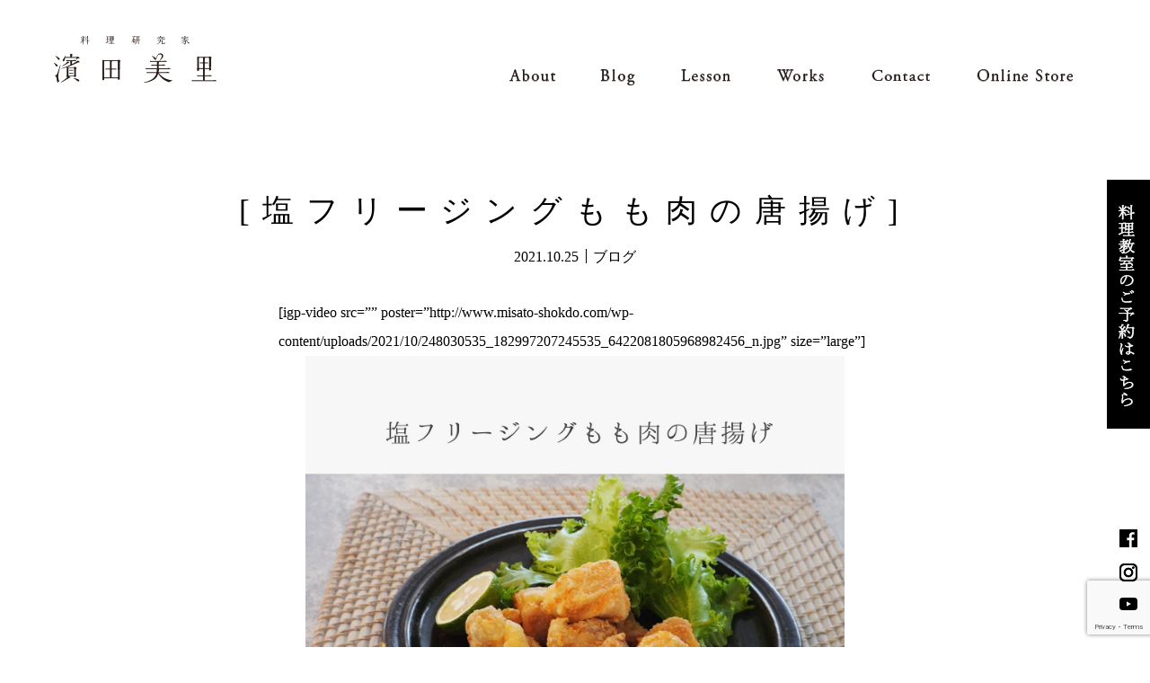

--- FILE ---
content_type: text/html; charset=UTF-8
request_url: http://www.misato-shokdo.com/archives/28507
body_size: 27790
content:
<!DOCTYPE html>
<html dir="ltr" lang="ja" prefix="og: https://ogp.me/ns#" class="no-js">
<head>
<meta charset="UTF-8">
<meta name=”viewport” content=”width=device-width,initial-scale=1.0,minimum-scale=1.0″>
<link rel="stylesheet" href="http://www.misato-shokdo.com/wp-content/themes/misato-shokdo-2018/css/normalize.css" media="all">
<link rel="stylesheet" href="http://www.misato-shokdo.com/wp-content/themes/misato-shokdo-2018/css/reset.css" media="all">
<link rel="stylesheet" href="http://www.misato-shokdo.com/wp-content/themes/misato-shokdo-2018/style.css?v=20201012172650" media="all">
<script>(function(){document.documentElement.className='js'})();</script>
<title>[塩フリージングもも肉の唐揚げ] | 料理研究家 濱田美里</title>

		<!-- All in One SEO 4.9.3 - aioseo.com -->
	<meta name="description" content="[igp-video src=&quot;&quot; poster=&quot;http://www.misato-shokdo.com/" />
	<meta name="robots" content="max-image-preview:large" />
	<meta name="author" content="misato"/>
	<link rel="canonical" href="http://www.misato-shokdo.com/archives/28507" />
	<meta name="generator" content="All in One SEO (AIOSEO) 4.9.3" />
		<meta property="og:locale" content="ja_JP" />
		<meta property="og:site_name" content="料理研究家 濱田美里 |" />
		<meta property="og:type" content="article" />
		<meta property="og:title" content="[塩フリージングもも肉の唐揚げ] | 料理研究家 濱田美里" />
		<meta property="og:description" content="[igp-video src=&quot;&quot; poster=&quot;http://www.misato-shokdo.com/" />
		<meta property="og:url" content="http://www.misato-shokdo.com/archives/28507" />
		<meta property="article:published_time" content="2021-10-25T00:31:22+00:00" />
		<meta property="article:modified_time" content="2021-10-25T00:55:41+00:00" />
		<meta name="twitter:card" content="summary" />
		<meta name="twitter:title" content="[塩フリージングもも肉の唐揚げ] | 料理研究家 濱田美里" />
		<meta name="twitter:description" content="[igp-video src=&quot;&quot; poster=&quot;http://www.misato-shokdo.com/" />
		<!-- All in One SEO -->

    <script>var ajaxurl = 'http://www.misato-shokdo.com/wp-admin/admin-ajax.php';</script>		<!-- This site uses the Google Analytics by MonsterInsights plugin v9.11.1 - Using Analytics tracking - https://www.monsterinsights.com/ -->
		<!-- Note: MonsterInsights is not currently configured on this site. The site owner needs to authenticate with Google Analytics in the MonsterInsights settings panel. -->
					<!-- No tracking code set -->
				<!-- / Google Analytics by MonsterInsights -->
		<script type="text/javascript">
/* <![CDATA[ */
window._wpemojiSettings = {"baseUrl":"https:\/\/s.w.org\/images\/core\/emoji\/15.0.3\/72x72\/","ext":".png","svgUrl":"https:\/\/s.w.org\/images\/core\/emoji\/15.0.3\/svg\/","svgExt":".svg","source":{"concatemoji":"http:\/\/www.misato-shokdo.com\/wp-includes\/js\/wp-emoji-release.min.js?ver=6.6.4"}};
/*! This file is auto-generated */
!function(i,n){var o,s,e;function c(e){try{var t={supportTests:e,timestamp:(new Date).valueOf()};sessionStorage.setItem(o,JSON.stringify(t))}catch(e){}}function p(e,t,n){e.clearRect(0,0,e.canvas.width,e.canvas.height),e.fillText(t,0,0);var t=new Uint32Array(e.getImageData(0,0,e.canvas.width,e.canvas.height).data),r=(e.clearRect(0,0,e.canvas.width,e.canvas.height),e.fillText(n,0,0),new Uint32Array(e.getImageData(0,0,e.canvas.width,e.canvas.height).data));return t.every(function(e,t){return e===r[t]})}function u(e,t,n){switch(t){case"flag":return n(e,"\ud83c\udff3\ufe0f\u200d\u26a7\ufe0f","\ud83c\udff3\ufe0f\u200b\u26a7\ufe0f")?!1:!n(e,"\ud83c\uddfa\ud83c\uddf3","\ud83c\uddfa\u200b\ud83c\uddf3")&&!n(e,"\ud83c\udff4\udb40\udc67\udb40\udc62\udb40\udc65\udb40\udc6e\udb40\udc67\udb40\udc7f","\ud83c\udff4\u200b\udb40\udc67\u200b\udb40\udc62\u200b\udb40\udc65\u200b\udb40\udc6e\u200b\udb40\udc67\u200b\udb40\udc7f");case"emoji":return!n(e,"\ud83d\udc26\u200d\u2b1b","\ud83d\udc26\u200b\u2b1b")}return!1}function f(e,t,n){var r="undefined"!=typeof WorkerGlobalScope&&self instanceof WorkerGlobalScope?new OffscreenCanvas(300,150):i.createElement("canvas"),a=r.getContext("2d",{willReadFrequently:!0}),o=(a.textBaseline="top",a.font="600 32px Arial",{});return e.forEach(function(e){o[e]=t(a,e,n)}),o}function t(e){var t=i.createElement("script");t.src=e,t.defer=!0,i.head.appendChild(t)}"undefined"!=typeof Promise&&(o="wpEmojiSettingsSupports",s=["flag","emoji"],n.supports={everything:!0,everythingExceptFlag:!0},e=new Promise(function(e){i.addEventListener("DOMContentLoaded",e,{once:!0})}),new Promise(function(t){var n=function(){try{var e=JSON.parse(sessionStorage.getItem(o));if("object"==typeof e&&"number"==typeof e.timestamp&&(new Date).valueOf()<e.timestamp+604800&&"object"==typeof e.supportTests)return e.supportTests}catch(e){}return null}();if(!n){if("undefined"!=typeof Worker&&"undefined"!=typeof OffscreenCanvas&&"undefined"!=typeof URL&&URL.createObjectURL&&"undefined"!=typeof Blob)try{var e="postMessage("+f.toString()+"("+[JSON.stringify(s),u.toString(),p.toString()].join(",")+"));",r=new Blob([e],{type:"text/javascript"}),a=new Worker(URL.createObjectURL(r),{name:"wpTestEmojiSupports"});return void(a.onmessage=function(e){c(n=e.data),a.terminate(),t(n)})}catch(e){}c(n=f(s,u,p))}t(n)}).then(function(e){for(var t in e)n.supports[t]=e[t],n.supports.everything=n.supports.everything&&n.supports[t],"flag"!==t&&(n.supports.everythingExceptFlag=n.supports.everythingExceptFlag&&n.supports[t]);n.supports.everythingExceptFlag=n.supports.everythingExceptFlag&&!n.supports.flag,n.DOMReady=!1,n.readyCallback=function(){n.DOMReady=!0}}).then(function(){return e}).then(function(){var e;n.supports.everything||(n.readyCallback(),(e=n.source||{}).concatemoji?t(e.concatemoji):e.wpemoji&&e.twemoji&&(t(e.twemoji),t(e.wpemoji)))}))}((window,document),window._wpemojiSettings);
/* ]]> */
</script>
<style id='wp-emoji-styles-inline-css' type='text/css'>

	img.wp-smiley, img.emoji {
		display: inline !important;
		border: none !important;
		box-shadow: none !important;
		height: 1em !important;
		width: 1em !important;
		margin: 0 0.07em !important;
		vertical-align: -0.1em !important;
		background: none !important;
		padding: 0 !important;
	}
</style>
<link rel='stylesheet' id='wp-block-library-css' href='http://www.misato-shokdo.com/wp-includes/css/dist/block-library/style.min.css?ver=6.6.4' type='text/css' media='all' />
<link rel='stylesheet' id='aioseo/css/src/vue/standalone/blocks/table-of-contents/global.scss-css' href='http://www.misato-shokdo.com/wp-content/plugins/all-in-one-seo-pack/dist/Lite/assets/css/table-of-contents/global.e90f6d47.css?ver=4.9.3' type='text/css' media='all' />
<style id='classic-theme-styles-inline-css' type='text/css'>
/*! This file is auto-generated */
.wp-block-button__link{color:#fff;background-color:#32373c;border-radius:9999px;box-shadow:none;text-decoration:none;padding:calc(.667em + 2px) calc(1.333em + 2px);font-size:1.125em}.wp-block-file__button{background:#32373c;color:#fff;text-decoration:none}
</style>
<style id='global-styles-inline-css' type='text/css'>
:root{--wp--preset--aspect-ratio--square: 1;--wp--preset--aspect-ratio--4-3: 4/3;--wp--preset--aspect-ratio--3-4: 3/4;--wp--preset--aspect-ratio--3-2: 3/2;--wp--preset--aspect-ratio--2-3: 2/3;--wp--preset--aspect-ratio--16-9: 16/9;--wp--preset--aspect-ratio--9-16: 9/16;--wp--preset--color--black: #000000;--wp--preset--color--cyan-bluish-gray: #abb8c3;--wp--preset--color--white: #ffffff;--wp--preset--color--pale-pink: #f78da7;--wp--preset--color--vivid-red: #cf2e2e;--wp--preset--color--luminous-vivid-orange: #ff6900;--wp--preset--color--luminous-vivid-amber: #fcb900;--wp--preset--color--light-green-cyan: #7bdcb5;--wp--preset--color--vivid-green-cyan: #00d084;--wp--preset--color--pale-cyan-blue: #8ed1fc;--wp--preset--color--vivid-cyan-blue: #0693e3;--wp--preset--color--vivid-purple: #9b51e0;--wp--preset--gradient--vivid-cyan-blue-to-vivid-purple: linear-gradient(135deg,rgba(6,147,227,1) 0%,rgb(155,81,224) 100%);--wp--preset--gradient--light-green-cyan-to-vivid-green-cyan: linear-gradient(135deg,rgb(122,220,180) 0%,rgb(0,208,130) 100%);--wp--preset--gradient--luminous-vivid-amber-to-luminous-vivid-orange: linear-gradient(135deg,rgba(252,185,0,1) 0%,rgba(255,105,0,1) 100%);--wp--preset--gradient--luminous-vivid-orange-to-vivid-red: linear-gradient(135deg,rgba(255,105,0,1) 0%,rgb(207,46,46) 100%);--wp--preset--gradient--very-light-gray-to-cyan-bluish-gray: linear-gradient(135deg,rgb(238,238,238) 0%,rgb(169,184,195) 100%);--wp--preset--gradient--cool-to-warm-spectrum: linear-gradient(135deg,rgb(74,234,220) 0%,rgb(151,120,209) 20%,rgb(207,42,186) 40%,rgb(238,44,130) 60%,rgb(251,105,98) 80%,rgb(254,248,76) 100%);--wp--preset--gradient--blush-light-purple: linear-gradient(135deg,rgb(255,206,236) 0%,rgb(152,150,240) 100%);--wp--preset--gradient--blush-bordeaux: linear-gradient(135deg,rgb(254,205,165) 0%,rgb(254,45,45) 50%,rgb(107,0,62) 100%);--wp--preset--gradient--luminous-dusk: linear-gradient(135deg,rgb(255,203,112) 0%,rgb(199,81,192) 50%,rgb(65,88,208) 100%);--wp--preset--gradient--pale-ocean: linear-gradient(135deg,rgb(255,245,203) 0%,rgb(182,227,212) 50%,rgb(51,167,181) 100%);--wp--preset--gradient--electric-grass: linear-gradient(135deg,rgb(202,248,128) 0%,rgb(113,206,126) 100%);--wp--preset--gradient--midnight: linear-gradient(135deg,rgb(2,3,129) 0%,rgb(40,116,252) 100%);--wp--preset--font-size--small: 13px;--wp--preset--font-size--medium: 20px;--wp--preset--font-size--large: 36px;--wp--preset--font-size--x-large: 42px;--wp--preset--spacing--20: 0.44rem;--wp--preset--spacing--30: 0.67rem;--wp--preset--spacing--40: 1rem;--wp--preset--spacing--50: 1.5rem;--wp--preset--spacing--60: 2.25rem;--wp--preset--spacing--70: 3.38rem;--wp--preset--spacing--80: 5.06rem;--wp--preset--shadow--natural: 6px 6px 9px rgba(0, 0, 0, 0.2);--wp--preset--shadow--deep: 12px 12px 50px rgba(0, 0, 0, 0.4);--wp--preset--shadow--sharp: 6px 6px 0px rgba(0, 0, 0, 0.2);--wp--preset--shadow--outlined: 6px 6px 0px -3px rgba(255, 255, 255, 1), 6px 6px rgba(0, 0, 0, 1);--wp--preset--shadow--crisp: 6px 6px 0px rgba(0, 0, 0, 1);}:where(.is-layout-flex){gap: 0.5em;}:where(.is-layout-grid){gap: 0.5em;}body .is-layout-flex{display: flex;}.is-layout-flex{flex-wrap: wrap;align-items: center;}.is-layout-flex > :is(*, div){margin: 0;}body .is-layout-grid{display: grid;}.is-layout-grid > :is(*, div){margin: 0;}:where(.wp-block-columns.is-layout-flex){gap: 2em;}:where(.wp-block-columns.is-layout-grid){gap: 2em;}:where(.wp-block-post-template.is-layout-flex){gap: 1.25em;}:where(.wp-block-post-template.is-layout-grid){gap: 1.25em;}.has-black-color{color: var(--wp--preset--color--black) !important;}.has-cyan-bluish-gray-color{color: var(--wp--preset--color--cyan-bluish-gray) !important;}.has-white-color{color: var(--wp--preset--color--white) !important;}.has-pale-pink-color{color: var(--wp--preset--color--pale-pink) !important;}.has-vivid-red-color{color: var(--wp--preset--color--vivid-red) !important;}.has-luminous-vivid-orange-color{color: var(--wp--preset--color--luminous-vivid-orange) !important;}.has-luminous-vivid-amber-color{color: var(--wp--preset--color--luminous-vivid-amber) !important;}.has-light-green-cyan-color{color: var(--wp--preset--color--light-green-cyan) !important;}.has-vivid-green-cyan-color{color: var(--wp--preset--color--vivid-green-cyan) !important;}.has-pale-cyan-blue-color{color: var(--wp--preset--color--pale-cyan-blue) !important;}.has-vivid-cyan-blue-color{color: var(--wp--preset--color--vivid-cyan-blue) !important;}.has-vivid-purple-color{color: var(--wp--preset--color--vivid-purple) !important;}.has-black-background-color{background-color: var(--wp--preset--color--black) !important;}.has-cyan-bluish-gray-background-color{background-color: var(--wp--preset--color--cyan-bluish-gray) !important;}.has-white-background-color{background-color: var(--wp--preset--color--white) !important;}.has-pale-pink-background-color{background-color: var(--wp--preset--color--pale-pink) !important;}.has-vivid-red-background-color{background-color: var(--wp--preset--color--vivid-red) !important;}.has-luminous-vivid-orange-background-color{background-color: var(--wp--preset--color--luminous-vivid-orange) !important;}.has-luminous-vivid-amber-background-color{background-color: var(--wp--preset--color--luminous-vivid-amber) !important;}.has-light-green-cyan-background-color{background-color: var(--wp--preset--color--light-green-cyan) !important;}.has-vivid-green-cyan-background-color{background-color: var(--wp--preset--color--vivid-green-cyan) !important;}.has-pale-cyan-blue-background-color{background-color: var(--wp--preset--color--pale-cyan-blue) !important;}.has-vivid-cyan-blue-background-color{background-color: var(--wp--preset--color--vivid-cyan-blue) !important;}.has-vivid-purple-background-color{background-color: var(--wp--preset--color--vivid-purple) !important;}.has-black-border-color{border-color: var(--wp--preset--color--black) !important;}.has-cyan-bluish-gray-border-color{border-color: var(--wp--preset--color--cyan-bluish-gray) !important;}.has-white-border-color{border-color: var(--wp--preset--color--white) !important;}.has-pale-pink-border-color{border-color: var(--wp--preset--color--pale-pink) !important;}.has-vivid-red-border-color{border-color: var(--wp--preset--color--vivid-red) !important;}.has-luminous-vivid-orange-border-color{border-color: var(--wp--preset--color--luminous-vivid-orange) !important;}.has-luminous-vivid-amber-border-color{border-color: var(--wp--preset--color--luminous-vivid-amber) !important;}.has-light-green-cyan-border-color{border-color: var(--wp--preset--color--light-green-cyan) !important;}.has-vivid-green-cyan-border-color{border-color: var(--wp--preset--color--vivid-green-cyan) !important;}.has-pale-cyan-blue-border-color{border-color: var(--wp--preset--color--pale-cyan-blue) !important;}.has-vivid-cyan-blue-border-color{border-color: var(--wp--preset--color--vivid-cyan-blue) !important;}.has-vivid-purple-border-color{border-color: var(--wp--preset--color--vivid-purple) !important;}.has-vivid-cyan-blue-to-vivid-purple-gradient-background{background: var(--wp--preset--gradient--vivid-cyan-blue-to-vivid-purple) !important;}.has-light-green-cyan-to-vivid-green-cyan-gradient-background{background: var(--wp--preset--gradient--light-green-cyan-to-vivid-green-cyan) !important;}.has-luminous-vivid-amber-to-luminous-vivid-orange-gradient-background{background: var(--wp--preset--gradient--luminous-vivid-amber-to-luminous-vivid-orange) !important;}.has-luminous-vivid-orange-to-vivid-red-gradient-background{background: var(--wp--preset--gradient--luminous-vivid-orange-to-vivid-red) !important;}.has-very-light-gray-to-cyan-bluish-gray-gradient-background{background: var(--wp--preset--gradient--very-light-gray-to-cyan-bluish-gray) !important;}.has-cool-to-warm-spectrum-gradient-background{background: var(--wp--preset--gradient--cool-to-warm-spectrum) !important;}.has-blush-light-purple-gradient-background{background: var(--wp--preset--gradient--blush-light-purple) !important;}.has-blush-bordeaux-gradient-background{background: var(--wp--preset--gradient--blush-bordeaux) !important;}.has-luminous-dusk-gradient-background{background: var(--wp--preset--gradient--luminous-dusk) !important;}.has-pale-ocean-gradient-background{background: var(--wp--preset--gradient--pale-ocean) !important;}.has-electric-grass-gradient-background{background: var(--wp--preset--gradient--electric-grass) !important;}.has-midnight-gradient-background{background: var(--wp--preset--gradient--midnight) !important;}.has-small-font-size{font-size: var(--wp--preset--font-size--small) !important;}.has-medium-font-size{font-size: var(--wp--preset--font-size--medium) !important;}.has-large-font-size{font-size: var(--wp--preset--font-size--large) !important;}.has-x-large-font-size{font-size: var(--wp--preset--font-size--x-large) !important;}
:where(.wp-block-post-template.is-layout-flex){gap: 1.25em;}:where(.wp-block-post-template.is-layout-grid){gap: 1.25em;}
:where(.wp-block-columns.is-layout-flex){gap: 2em;}:where(.wp-block-columns.is-layout-grid){gap: 2em;}
:root :where(.wp-block-pullquote){font-size: 1.5em;line-height: 1.6;}
</style>
<link rel='stylesheet' id='contact-form-7-css' href='http://www.misato-shokdo.com/wp-content/plugins/contact-form-7/includes/css/styles.css?ver=6.0.6' type='text/css' media='all' />
<link rel='stylesheet' id='contact-form-7-confirm-css' href='http://www.misato-shokdo.com/wp-content/plugins/contact-form-7-add-confirm/includes/css/styles.css?ver=5.1-20220318' type='text/css' media='all' />
<script type="text/javascript" src="http://www.misato-shokdo.com/wp-includes/js/jquery/jquery.min.js?ver=3.7.1" id="jquery-core-js"></script>
<script type="text/javascript" src="http://www.misato-shokdo.com/wp-includes/js/jquery/jquery-migrate.min.js?ver=3.4.1" id="jquery-migrate-js"></script>
<link rel="https://api.w.org/" href="http://www.misato-shokdo.com/wp-json/" /><link rel="alternate" title="JSON" type="application/json" href="http://www.misato-shokdo.com/wp-json/wp/v2/posts/28507" /><link rel="alternate" title="oEmbed (JSON)" type="application/json+oembed" href="http://www.misato-shokdo.com/wp-json/oembed/1.0/embed?url=http%3A%2F%2Fwww.misato-shokdo.com%2Farchives%2F28507" />
<link rel="alternate" title="oEmbed (XML)" type="text/xml+oembed" href="http://www.misato-shokdo.com/wp-json/oembed/1.0/embed?url=http%3A%2F%2Fwww.misato-shokdo.com%2Farchives%2F28507&#038;format=xml" />
<script type="text/javascript" src="http://www.misato-shokdo.com/wp-content/plugins/si-captcha-for-wordpress/captcha/si_captcha.js?ver=1769244896"></script>
<!-- begin SI CAPTCHA Anti-Spam - login/register form style -->
<style type="text/css">
.si_captcha_small { width:175px; height:45px; padding-top:10px; padding-bottom:10px; }
.si_captcha_large { width:250px; height:60px; padding-top:10px; padding-bottom:10px; }
img#si_image_com { border-style:none; margin:0; padding-right:5px; float:left; }
img#si_image_reg { border-style:none; margin:0; padding-right:5px; float:left; }
img#si_image_log { border-style:none; margin:0; padding-right:5px; float:left; }
img#si_image_side_login { border-style:none; margin:0; padding-right:5px; float:left; }
img#si_image_checkout { border-style:none; margin:0; padding-right:5px; float:left; }
img#si_image_jetpack { border-style:none; margin:0; padding-right:5px; float:left; }
img#si_image_bbpress_topic { border-style:none; margin:0; padding-right:5px; float:left; }
.si_captcha_refresh { border-style:none; margin:0; vertical-align:bottom; }
div#si_captcha_input { display:block; padding-top:15px; padding-bottom:5px; }
label#si_captcha_code_label { margin:0; }
input#si_captcha_code_input { width:65px; }
p#si_captcha_code_p { clear: left; padding-top:10px; }
.si-captcha-jetpack-error { color:#DC3232; }
</style>
<!-- end SI CAPTCHA Anti-Spam - login/register form style -->
<script src="https://ajax.googleapis.com/ajax/libs/jquery/3.3.1/jquery.min.js"></script>
<script type="text/javascript" src="http://www.misato-shokdo.com/wp-content/themes/misato-shokdo-2018/js/common.js" charset="UTF-8"></script>
<script type="text/javascript" src="http://www.misato-shokdo.com/wp-content/themes/misato-shokdo-2018/js/page.js" charset="UTF-8"></script>
</head>


<body class="post-template-default single single-post postid-28507 single-format-standard">

<!-- header start -->
<header class="smaller">
    <h1><a href="/">料理研究家　濱田美里</a></h1>
    <!-- navi start -->
    <ul id="globalNavi">
        <li><a href="/about" id="navi-btn-about">about</a></li>
        <li><a href="/blog" id="navi-btn-blog">blog</a></li>
        <li><a href="/lesson" id="navi-btn-lesson">lesson</a></li>
        <li><a href="/works" id="navi-btn-works">works</a></li>
        <li><a href="/inquiry" id="navi-btn-contact">contact</a></li>
        <li><a href="https://office179.stores.jp" id="navi-btn-store" target="_blank">online store</a></li>
    </ul>
    <!-- navi end -->
</header>
<!-- header end -->

<!-- sidenavi start -->
<div id="sidenavi">
    <a class="sidebar-reserve" href="/lesson/reserve"><img src="http://www.misato-shokdo.com/wp-content/themes/misato-shokdo-2018/images/btn_yoyaku.png" alt="料理教室のご予約はこちら"></a><br>
    <a class="sidebar-fb" href="https://www.facebook.com/pages/料理研究家-濱田美里/319529574804621" target="_blank" class="rig-15m"><img src="http://www.misato-shokdo.com/wp-content/themes/misato-shokdo-2018/images/ico_fb.png" alt="facebook page"></a>
    <a class="sidebar-ig" href="https://www.instagram.com/misatoancienne/" target="_blank" class="rig-15m"><img src="http://www.misato-shokdo.com/wp-content/themes/misato-shokdo-2018/images/ico_ig.png" alt="Instagram page"></a>
    <a class="sidebar-yt" href="https://www.youtube.com/channel/UC941l1St2yoG9-OCacNLjRA" target="_blank" class="rig-15m"><img src="http://www.misato-shokdo.com/wp-content/themes/misato-shokdo-2018/images/ico_yt.png" alt="YouTube"></a>
</div>
<!-- sidenavi end -->


	<div class="pageContent blog">
		
<article id="post-28507" class="blogContent post-28507 post type-post status-publish format-standard hentry category-blog">
    <h2 class="blog-tit">[塩フリージングもも肉の唐揚げ]</h2>
    <p class="alg-cen">2021.10.25  ￨  ブログ</p>
    <div class="content-inner">
		<p>[igp-video src=&#8221;&#8221; poster=&#8221;http://www.misato-shokdo.com/wp-content/uploads/2021/10/248030535_182997207245535_6422081805968982456_n.jpg&#8221; size=&#8221;large&#8221;]<a href="https://scontent-nrt1-1.cdninstagram.com/v/t51.29350-15/248030535_182997207245535_6422081805968982456_n.jpg?_nc_cat=102&amp;ccb=1-5&amp;_nc_sid=8ae9d6&amp;_nc_ohc=dUwG6VvD3uwAX_dxFot&amp;_nc_ht=scontent-nrt1-1.cdninstagram.com&amp;edm=ANo9K5cEAAAA&amp;oh=d1b76ab86567bdb3a047b44fb62304f3&amp;oe=6179728A" title="" target="_blank" rel="noopener noreferrer"><img fetchpriority="high" decoding="async" width="1440" height="1440" src="http://www.misato-shokdo.com/wp-content/uploads/2021/10/248030535_182997207245535_6422081805968982456_n.jpg" class="image wp-image-28493 alignnone size-full" srcset="http://www.misato-shokdo.com/wp-content/uploads/2021/10/248030535_182997207245535_6422081805968982456_n.jpg 1440w, http://www.misato-shokdo.com/wp-content/uploads/2021/10/248030535_182997207245535_6422081805968982456_n-300x300.jpg 300w, http://www.misato-shokdo.com/wp-content/uploads/2021/10/248030535_182997207245535_6422081805968982456_n-1024x1024.jpg 1024w, http://www.misato-shokdo.com/wp-content/uploads/2021/10/248030535_182997207245535_6422081805968982456_n-150x150.jpg 150w, http://www.misato-shokdo.com/wp-content/uploads/2021/10/248030535_182997207245535_6422081805968982456_n-768x768.jpg 768w" sizes="(max-width: 1440px) 100vw, 1440px" /></a></p>
<p>本日YouTubeライブ配信でお届けした料理のレシピです〜③</p>
<p>[塩フリージングもも肉の唐揚げ]</p>
<p>材料<br />
塩フリージングもも肉　１枚<br />
A<br />
小麦粉　大さじ１<br />
片栗粉　大さじ１<br />
揚げ油  適量</p>
<p>作り方<br />
１．鶏肉は切れる程度に解凍し、一口大に切る。<br />
２．小麦粉と片栗粉を同量ずつビニール袋に入れ、①にまぶす。<br />
３．揚げ油を熱し、凍ったまま②を半量入れる。中火で４〜５分程度揚げていったん取り出し、残りを同様に揚げて取り出す。（入れば一度に入れても構わない）<br />
４．強火にして油の温度を上げ、始めに取り出したものを入れて、１分半程度、きつね色でカリッとするまで揚げる。残りも同様に揚げる。</p>
		
	    </div>
</article><!-- #post-## -->

	<nav class="navigation post-navigation" aria-label="投稿">
		<h2 class="screen-reader-text">投稿ナビゲーション</h2>
		<div class="nav-links"><div class="nav-previous"><a href="http://www.misato-shokdo.com/archives/28505" rel="prev"><img src="http://www.misato-shokdo.com/wp-content/themes/misato-shokdo-2018/images/btn_back.gif"></a></div><div class="nav-next"><a href="http://www.misato-shokdo.com/archives/28509" rel="next"><img src="http://www.misato-shokdo.com/wp-content/themes/misato-shokdo-2018/images/btn_next.gif"></a></div></div>
	</nav>	</div><!-- .content-area -->


<a href="#top" id="returnTop" class="anchor"><img src="http://www.misato-shokdo.com/wp-content/themes/misato-shokdo-2018/images/btn_gotop.gif" alt="return top"></a>

<!-- footer start -->
<footer>
    <p>Copyright (c) 2026 Misato Hamada All Rights Reserved.</p>
</footer>
<!-- footer end -->

<script type="text/javascript" src="http://www.misato-shokdo.com/wp-includes/js/dist/hooks.min.js?ver=2810c76e705dd1a53b18" id="wp-hooks-js"></script>
<script type="text/javascript" src="http://www.misato-shokdo.com/wp-includes/js/dist/i18n.min.js?ver=5e580eb46a90c2b997e6" id="wp-i18n-js"></script>
<script type="text/javascript" id="wp-i18n-js-after">
/* <![CDATA[ */
wp.i18n.setLocaleData( { 'text direction\u0004ltr': [ 'ltr' ] } );
/* ]]> */
</script>
<script type="text/javascript" src="http://www.misato-shokdo.com/wp-content/plugins/contact-form-7/includes/swv/js/index.js?ver=6.0.6" id="swv-js"></script>
<script type="text/javascript" id="contact-form-7-js-translations">
/* <![CDATA[ */
( function( domain, translations ) {
	var localeData = translations.locale_data[ domain ] || translations.locale_data.messages;
	localeData[""].domain = domain;
	wp.i18n.setLocaleData( localeData, domain );
} )( "contact-form-7", {"translation-revision-date":"2025-04-11 06:42:50+0000","generator":"GlotPress\/4.0.1","domain":"messages","locale_data":{"messages":{"":{"domain":"messages","plural-forms":"nplurals=1; plural=0;","lang":"ja_JP"},"This contact form is placed in the wrong place.":["\u3053\u306e\u30b3\u30f3\u30bf\u30af\u30c8\u30d5\u30a9\u30fc\u30e0\u306f\u9593\u9055\u3063\u305f\u4f4d\u7f6e\u306b\u7f6e\u304b\u308c\u3066\u3044\u307e\u3059\u3002"],"Error:":["\u30a8\u30e9\u30fc:"]}},"comment":{"reference":"includes\/js\/index.js"}} );
/* ]]> */
</script>
<script type="text/javascript" id="contact-form-7-js-before">
/* <![CDATA[ */
var wpcf7 = {
    "api": {
        "root": "http:\/\/www.misato-shokdo.com\/wp-json\/",
        "namespace": "contact-form-7\/v1"
    }
};
/* ]]> */
</script>
<script type="text/javascript" src="http://www.misato-shokdo.com/wp-content/plugins/contact-form-7/includes/js/index.js?ver=6.0.6" id="contact-form-7-js"></script>
<script type="text/javascript" src="http://www.misato-shokdo.com/wp-includes/js/jquery/jquery.form.min.js?ver=4.3.0" id="jquery-form-js"></script>
<script type="text/javascript" src="http://www.misato-shokdo.com/wp-content/plugins/contact-form-7-add-confirm/includes/js/scripts.js?ver=5.1-20220318" id="contact-form-7-confirm-js"></script>
<script type="text/javascript" src="https://www.google.com/recaptcha/api.js?render=6LeAO7sdAAAAACqwOCyvGnpiBDSUl7CxHI-dNweY&amp;ver=3.0" id="google-recaptcha-js"></script>
<script type="text/javascript" src="http://www.misato-shokdo.com/wp-includes/js/dist/vendor/wp-polyfill.min.js?ver=3.15.0" id="wp-polyfill-js"></script>
<script type="text/javascript" id="wpcf7-recaptcha-js-before">
/* <![CDATA[ */
var wpcf7_recaptcha = {
    "sitekey": "6LeAO7sdAAAAACqwOCyvGnpiBDSUl7CxHI-dNweY",
    "actions": {
        "homepage": "homepage",
        "contactform": "contactform"
    }
};
/* ]]> */
</script>
<script type="text/javascript" src="http://www.misato-shokdo.com/wp-content/plugins/contact-form-7/modules/recaptcha/index.js?ver=6.0.6" id="wpcf7-recaptcha-js"></script>

</body>
</html>


--- FILE ---
content_type: text/html; charset=utf-8
request_url: https://www.google.com/recaptcha/api2/anchor?ar=1&k=6LeAO7sdAAAAACqwOCyvGnpiBDSUl7CxHI-dNweY&co=aHR0cDovL3d3dy5taXNhdG8tc2hva2RvLmNvbTo4MA..&hl=en&v=N67nZn4AqZkNcbeMu4prBgzg&size=invisible&anchor-ms=20000&execute-ms=30000&cb=1mxlr4yl500s
body_size: 48696
content:
<!DOCTYPE HTML><html dir="ltr" lang="en"><head><meta http-equiv="Content-Type" content="text/html; charset=UTF-8">
<meta http-equiv="X-UA-Compatible" content="IE=edge">
<title>reCAPTCHA</title>
<style type="text/css">
/* cyrillic-ext */
@font-face {
  font-family: 'Roboto';
  font-style: normal;
  font-weight: 400;
  font-stretch: 100%;
  src: url(//fonts.gstatic.com/s/roboto/v48/KFO7CnqEu92Fr1ME7kSn66aGLdTylUAMa3GUBHMdazTgWw.woff2) format('woff2');
  unicode-range: U+0460-052F, U+1C80-1C8A, U+20B4, U+2DE0-2DFF, U+A640-A69F, U+FE2E-FE2F;
}
/* cyrillic */
@font-face {
  font-family: 'Roboto';
  font-style: normal;
  font-weight: 400;
  font-stretch: 100%;
  src: url(//fonts.gstatic.com/s/roboto/v48/KFO7CnqEu92Fr1ME7kSn66aGLdTylUAMa3iUBHMdazTgWw.woff2) format('woff2');
  unicode-range: U+0301, U+0400-045F, U+0490-0491, U+04B0-04B1, U+2116;
}
/* greek-ext */
@font-face {
  font-family: 'Roboto';
  font-style: normal;
  font-weight: 400;
  font-stretch: 100%;
  src: url(//fonts.gstatic.com/s/roboto/v48/KFO7CnqEu92Fr1ME7kSn66aGLdTylUAMa3CUBHMdazTgWw.woff2) format('woff2');
  unicode-range: U+1F00-1FFF;
}
/* greek */
@font-face {
  font-family: 'Roboto';
  font-style: normal;
  font-weight: 400;
  font-stretch: 100%;
  src: url(//fonts.gstatic.com/s/roboto/v48/KFO7CnqEu92Fr1ME7kSn66aGLdTylUAMa3-UBHMdazTgWw.woff2) format('woff2');
  unicode-range: U+0370-0377, U+037A-037F, U+0384-038A, U+038C, U+038E-03A1, U+03A3-03FF;
}
/* math */
@font-face {
  font-family: 'Roboto';
  font-style: normal;
  font-weight: 400;
  font-stretch: 100%;
  src: url(//fonts.gstatic.com/s/roboto/v48/KFO7CnqEu92Fr1ME7kSn66aGLdTylUAMawCUBHMdazTgWw.woff2) format('woff2');
  unicode-range: U+0302-0303, U+0305, U+0307-0308, U+0310, U+0312, U+0315, U+031A, U+0326-0327, U+032C, U+032F-0330, U+0332-0333, U+0338, U+033A, U+0346, U+034D, U+0391-03A1, U+03A3-03A9, U+03B1-03C9, U+03D1, U+03D5-03D6, U+03F0-03F1, U+03F4-03F5, U+2016-2017, U+2034-2038, U+203C, U+2040, U+2043, U+2047, U+2050, U+2057, U+205F, U+2070-2071, U+2074-208E, U+2090-209C, U+20D0-20DC, U+20E1, U+20E5-20EF, U+2100-2112, U+2114-2115, U+2117-2121, U+2123-214F, U+2190, U+2192, U+2194-21AE, U+21B0-21E5, U+21F1-21F2, U+21F4-2211, U+2213-2214, U+2216-22FF, U+2308-230B, U+2310, U+2319, U+231C-2321, U+2336-237A, U+237C, U+2395, U+239B-23B7, U+23D0, U+23DC-23E1, U+2474-2475, U+25AF, U+25B3, U+25B7, U+25BD, U+25C1, U+25CA, U+25CC, U+25FB, U+266D-266F, U+27C0-27FF, U+2900-2AFF, U+2B0E-2B11, U+2B30-2B4C, U+2BFE, U+3030, U+FF5B, U+FF5D, U+1D400-1D7FF, U+1EE00-1EEFF;
}
/* symbols */
@font-face {
  font-family: 'Roboto';
  font-style: normal;
  font-weight: 400;
  font-stretch: 100%;
  src: url(//fonts.gstatic.com/s/roboto/v48/KFO7CnqEu92Fr1ME7kSn66aGLdTylUAMaxKUBHMdazTgWw.woff2) format('woff2');
  unicode-range: U+0001-000C, U+000E-001F, U+007F-009F, U+20DD-20E0, U+20E2-20E4, U+2150-218F, U+2190, U+2192, U+2194-2199, U+21AF, U+21E6-21F0, U+21F3, U+2218-2219, U+2299, U+22C4-22C6, U+2300-243F, U+2440-244A, U+2460-24FF, U+25A0-27BF, U+2800-28FF, U+2921-2922, U+2981, U+29BF, U+29EB, U+2B00-2BFF, U+4DC0-4DFF, U+FFF9-FFFB, U+10140-1018E, U+10190-1019C, U+101A0, U+101D0-101FD, U+102E0-102FB, U+10E60-10E7E, U+1D2C0-1D2D3, U+1D2E0-1D37F, U+1F000-1F0FF, U+1F100-1F1AD, U+1F1E6-1F1FF, U+1F30D-1F30F, U+1F315, U+1F31C, U+1F31E, U+1F320-1F32C, U+1F336, U+1F378, U+1F37D, U+1F382, U+1F393-1F39F, U+1F3A7-1F3A8, U+1F3AC-1F3AF, U+1F3C2, U+1F3C4-1F3C6, U+1F3CA-1F3CE, U+1F3D4-1F3E0, U+1F3ED, U+1F3F1-1F3F3, U+1F3F5-1F3F7, U+1F408, U+1F415, U+1F41F, U+1F426, U+1F43F, U+1F441-1F442, U+1F444, U+1F446-1F449, U+1F44C-1F44E, U+1F453, U+1F46A, U+1F47D, U+1F4A3, U+1F4B0, U+1F4B3, U+1F4B9, U+1F4BB, U+1F4BF, U+1F4C8-1F4CB, U+1F4D6, U+1F4DA, U+1F4DF, U+1F4E3-1F4E6, U+1F4EA-1F4ED, U+1F4F7, U+1F4F9-1F4FB, U+1F4FD-1F4FE, U+1F503, U+1F507-1F50B, U+1F50D, U+1F512-1F513, U+1F53E-1F54A, U+1F54F-1F5FA, U+1F610, U+1F650-1F67F, U+1F687, U+1F68D, U+1F691, U+1F694, U+1F698, U+1F6AD, U+1F6B2, U+1F6B9-1F6BA, U+1F6BC, U+1F6C6-1F6CF, U+1F6D3-1F6D7, U+1F6E0-1F6EA, U+1F6F0-1F6F3, U+1F6F7-1F6FC, U+1F700-1F7FF, U+1F800-1F80B, U+1F810-1F847, U+1F850-1F859, U+1F860-1F887, U+1F890-1F8AD, U+1F8B0-1F8BB, U+1F8C0-1F8C1, U+1F900-1F90B, U+1F93B, U+1F946, U+1F984, U+1F996, U+1F9E9, U+1FA00-1FA6F, U+1FA70-1FA7C, U+1FA80-1FA89, U+1FA8F-1FAC6, U+1FACE-1FADC, U+1FADF-1FAE9, U+1FAF0-1FAF8, U+1FB00-1FBFF;
}
/* vietnamese */
@font-face {
  font-family: 'Roboto';
  font-style: normal;
  font-weight: 400;
  font-stretch: 100%;
  src: url(//fonts.gstatic.com/s/roboto/v48/KFO7CnqEu92Fr1ME7kSn66aGLdTylUAMa3OUBHMdazTgWw.woff2) format('woff2');
  unicode-range: U+0102-0103, U+0110-0111, U+0128-0129, U+0168-0169, U+01A0-01A1, U+01AF-01B0, U+0300-0301, U+0303-0304, U+0308-0309, U+0323, U+0329, U+1EA0-1EF9, U+20AB;
}
/* latin-ext */
@font-face {
  font-family: 'Roboto';
  font-style: normal;
  font-weight: 400;
  font-stretch: 100%;
  src: url(//fonts.gstatic.com/s/roboto/v48/KFO7CnqEu92Fr1ME7kSn66aGLdTylUAMa3KUBHMdazTgWw.woff2) format('woff2');
  unicode-range: U+0100-02BA, U+02BD-02C5, U+02C7-02CC, U+02CE-02D7, U+02DD-02FF, U+0304, U+0308, U+0329, U+1D00-1DBF, U+1E00-1E9F, U+1EF2-1EFF, U+2020, U+20A0-20AB, U+20AD-20C0, U+2113, U+2C60-2C7F, U+A720-A7FF;
}
/* latin */
@font-face {
  font-family: 'Roboto';
  font-style: normal;
  font-weight: 400;
  font-stretch: 100%;
  src: url(//fonts.gstatic.com/s/roboto/v48/KFO7CnqEu92Fr1ME7kSn66aGLdTylUAMa3yUBHMdazQ.woff2) format('woff2');
  unicode-range: U+0000-00FF, U+0131, U+0152-0153, U+02BB-02BC, U+02C6, U+02DA, U+02DC, U+0304, U+0308, U+0329, U+2000-206F, U+20AC, U+2122, U+2191, U+2193, U+2212, U+2215, U+FEFF, U+FFFD;
}
/* cyrillic-ext */
@font-face {
  font-family: 'Roboto';
  font-style: normal;
  font-weight: 500;
  font-stretch: 100%;
  src: url(//fonts.gstatic.com/s/roboto/v48/KFO7CnqEu92Fr1ME7kSn66aGLdTylUAMa3GUBHMdazTgWw.woff2) format('woff2');
  unicode-range: U+0460-052F, U+1C80-1C8A, U+20B4, U+2DE0-2DFF, U+A640-A69F, U+FE2E-FE2F;
}
/* cyrillic */
@font-face {
  font-family: 'Roboto';
  font-style: normal;
  font-weight: 500;
  font-stretch: 100%;
  src: url(//fonts.gstatic.com/s/roboto/v48/KFO7CnqEu92Fr1ME7kSn66aGLdTylUAMa3iUBHMdazTgWw.woff2) format('woff2');
  unicode-range: U+0301, U+0400-045F, U+0490-0491, U+04B0-04B1, U+2116;
}
/* greek-ext */
@font-face {
  font-family: 'Roboto';
  font-style: normal;
  font-weight: 500;
  font-stretch: 100%;
  src: url(//fonts.gstatic.com/s/roboto/v48/KFO7CnqEu92Fr1ME7kSn66aGLdTylUAMa3CUBHMdazTgWw.woff2) format('woff2');
  unicode-range: U+1F00-1FFF;
}
/* greek */
@font-face {
  font-family: 'Roboto';
  font-style: normal;
  font-weight: 500;
  font-stretch: 100%;
  src: url(//fonts.gstatic.com/s/roboto/v48/KFO7CnqEu92Fr1ME7kSn66aGLdTylUAMa3-UBHMdazTgWw.woff2) format('woff2');
  unicode-range: U+0370-0377, U+037A-037F, U+0384-038A, U+038C, U+038E-03A1, U+03A3-03FF;
}
/* math */
@font-face {
  font-family: 'Roboto';
  font-style: normal;
  font-weight: 500;
  font-stretch: 100%;
  src: url(//fonts.gstatic.com/s/roboto/v48/KFO7CnqEu92Fr1ME7kSn66aGLdTylUAMawCUBHMdazTgWw.woff2) format('woff2');
  unicode-range: U+0302-0303, U+0305, U+0307-0308, U+0310, U+0312, U+0315, U+031A, U+0326-0327, U+032C, U+032F-0330, U+0332-0333, U+0338, U+033A, U+0346, U+034D, U+0391-03A1, U+03A3-03A9, U+03B1-03C9, U+03D1, U+03D5-03D6, U+03F0-03F1, U+03F4-03F5, U+2016-2017, U+2034-2038, U+203C, U+2040, U+2043, U+2047, U+2050, U+2057, U+205F, U+2070-2071, U+2074-208E, U+2090-209C, U+20D0-20DC, U+20E1, U+20E5-20EF, U+2100-2112, U+2114-2115, U+2117-2121, U+2123-214F, U+2190, U+2192, U+2194-21AE, U+21B0-21E5, U+21F1-21F2, U+21F4-2211, U+2213-2214, U+2216-22FF, U+2308-230B, U+2310, U+2319, U+231C-2321, U+2336-237A, U+237C, U+2395, U+239B-23B7, U+23D0, U+23DC-23E1, U+2474-2475, U+25AF, U+25B3, U+25B7, U+25BD, U+25C1, U+25CA, U+25CC, U+25FB, U+266D-266F, U+27C0-27FF, U+2900-2AFF, U+2B0E-2B11, U+2B30-2B4C, U+2BFE, U+3030, U+FF5B, U+FF5D, U+1D400-1D7FF, U+1EE00-1EEFF;
}
/* symbols */
@font-face {
  font-family: 'Roboto';
  font-style: normal;
  font-weight: 500;
  font-stretch: 100%;
  src: url(//fonts.gstatic.com/s/roboto/v48/KFO7CnqEu92Fr1ME7kSn66aGLdTylUAMaxKUBHMdazTgWw.woff2) format('woff2');
  unicode-range: U+0001-000C, U+000E-001F, U+007F-009F, U+20DD-20E0, U+20E2-20E4, U+2150-218F, U+2190, U+2192, U+2194-2199, U+21AF, U+21E6-21F0, U+21F3, U+2218-2219, U+2299, U+22C4-22C6, U+2300-243F, U+2440-244A, U+2460-24FF, U+25A0-27BF, U+2800-28FF, U+2921-2922, U+2981, U+29BF, U+29EB, U+2B00-2BFF, U+4DC0-4DFF, U+FFF9-FFFB, U+10140-1018E, U+10190-1019C, U+101A0, U+101D0-101FD, U+102E0-102FB, U+10E60-10E7E, U+1D2C0-1D2D3, U+1D2E0-1D37F, U+1F000-1F0FF, U+1F100-1F1AD, U+1F1E6-1F1FF, U+1F30D-1F30F, U+1F315, U+1F31C, U+1F31E, U+1F320-1F32C, U+1F336, U+1F378, U+1F37D, U+1F382, U+1F393-1F39F, U+1F3A7-1F3A8, U+1F3AC-1F3AF, U+1F3C2, U+1F3C4-1F3C6, U+1F3CA-1F3CE, U+1F3D4-1F3E0, U+1F3ED, U+1F3F1-1F3F3, U+1F3F5-1F3F7, U+1F408, U+1F415, U+1F41F, U+1F426, U+1F43F, U+1F441-1F442, U+1F444, U+1F446-1F449, U+1F44C-1F44E, U+1F453, U+1F46A, U+1F47D, U+1F4A3, U+1F4B0, U+1F4B3, U+1F4B9, U+1F4BB, U+1F4BF, U+1F4C8-1F4CB, U+1F4D6, U+1F4DA, U+1F4DF, U+1F4E3-1F4E6, U+1F4EA-1F4ED, U+1F4F7, U+1F4F9-1F4FB, U+1F4FD-1F4FE, U+1F503, U+1F507-1F50B, U+1F50D, U+1F512-1F513, U+1F53E-1F54A, U+1F54F-1F5FA, U+1F610, U+1F650-1F67F, U+1F687, U+1F68D, U+1F691, U+1F694, U+1F698, U+1F6AD, U+1F6B2, U+1F6B9-1F6BA, U+1F6BC, U+1F6C6-1F6CF, U+1F6D3-1F6D7, U+1F6E0-1F6EA, U+1F6F0-1F6F3, U+1F6F7-1F6FC, U+1F700-1F7FF, U+1F800-1F80B, U+1F810-1F847, U+1F850-1F859, U+1F860-1F887, U+1F890-1F8AD, U+1F8B0-1F8BB, U+1F8C0-1F8C1, U+1F900-1F90B, U+1F93B, U+1F946, U+1F984, U+1F996, U+1F9E9, U+1FA00-1FA6F, U+1FA70-1FA7C, U+1FA80-1FA89, U+1FA8F-1FAC6, U+1FACE-1FADC, U+1FADF-1FAE9, U+1FAF0-1FAF8, U+1FB00-1FBFF;
}
/* vietnamese */
@font-face {
  font-family: 'Roboto';
  font-style: normal;
  font-weight: 500;
  font-stretch: 100%;
  src: url(//fonts.gstatic.com/s/roboto/v48/KFO7CnqEu92Fr1ME7kSn66aGLdTylUAMa3OUBHMdazTgWw.woff2) format('woff2');
  unicode-range: U+0102-0103, U+0110-0111, U+0128-0129, U+0168-0169, U+01A0-01A1, U+01AF-01B0, U+0300-0301, U+0303-0304, U+0308-0309, U+0323, U+0329, U+1EA0-1EF9, U+20AB;
}
/* latin-ext */
@font-face {
  font-family: 'Roboto';
  font-style: normal;
  font-weight: 500;
  font-stretch: 100%;
  src: url(//fonts.gstatic.com/s/roboto/v48/KFO7CnqEu92Fr1ME7kSn66aGLdTylUAMa3KUBHMdazTgWw.woff2) format('woff2');
  unicode-range: U+0100-02BA, U+02BD-02C5, U+02C7-02CC, U+02CE-02D7, U+02DD-02FF, U+0304, U+0308, U+0329, U+1D00-1DBF, U+1E00-1E9F, U+1EF2-1EFF, U+2020, U+20A0-20AB, U+20AD-20C0, U+2113, U+2C60-2C7F, U+A720-A7FF;
}
/* latin */
@font-face {
  font-family: 'Roboto';
  font-style: normal;
  font-weight: 500;
  font-stretch: 100%;
  src: url(//fonts.gstatic.com/s/roboto/v48/KFO7CnqEu92Fr1ME7kSn66aGLdTylUAMa3yUBHMdazQ.woff2) format('woff2');
  unicode-range: U+0000-00FF, U+0131, U+0152-0153, U+02BB-02BC, U+02C6, U+02DA, U+02DC, U+0304, U+0308, U+0329, U+2000-206F, U+20AC, U+2122, U+2191, U+2193, U+2212, U+2215, U+FEFF, U+FFFD;
}
/* cyrillic-ext */
@font-face {
  font-family: 'Roboto';
  font-style: normal;
  font-weight: 900;
  font-stretch: 100%;
  src: url(//fonts.gstatic.com/s/roboto/v48/KFO7CnqEu92Fr1ME7kSn66aGLdTylUAMa3GUBHMdazTgWw.woff2) format('woff2');
  unicode-range: U+0460-052F, U+1C80-1C8A, U+20B4, U+2DE0-2DFF, U+A640-A69F, U+FE2E-FE2F;
}
/* cyrillic */
@font-face {
  font-family: 'Roboto';
  font-style: normal;
  font-weight: 900;
  font-stretch: 100%;
  src: url(//fonts.gstatic.com/s/roboto/v48/KFO7CnqEu92Fr1ME7kSn66aGLdTylUAMa3iUBHMdazTgWw.woff2) format('woff2');
  unicode-range: U+0301, U+0400-045F, U+0490-0491, U+04B0-04B1, U+2116;
}
/* greek-ext */
@font-face {
  font-family: 'Roboto';
  font-style: normal;
  font-weight: 900;
  font-stretch: 100%;
  src: url(//fonts.gstatic.com/s/roboto/v48/KFO7CnqEu92Fr1ME7kSn66aGLdTylUAMa3CUBHMdazTgWw.woff2) format('woff2');
  unicode-range: U+1F00-1FFF;
}
/* greek */
@font-face {
  font-family: 'Roboto';
  font-style: normal;
  font-weight: 900;
  font-stretch: 100%;
  src: url(//fonts.gstatic.com/s/roboto/v48/KFO7CnqEu92Fr1ME7kSn66aGLdTylUAMa3-UBHMdazTgWw.woff2) format('woff2');
  unicode-range: U+0370-0377, U+037A-037F, U+0384-038A, U+038C, U+038E-03A1, U+03A3-03FF;
}
/* math */
@font-face {
  font-family: 'Roboto';
  font-style: normal;
  font-weight: 900;
  font-stretch: 100%;
  src: url(//fonts.gstatic.com/s/roboto/v48/KFO7CnqEu92Fr1ME7kSn66aGLdTylUAMawCUBHMdazTgWw.woff2) format('woff2');
  unicode-range: U+0302-0303, U+0305, U+0307-0308, U+0310, U+0312, U+0315, U+031A, U+0326-0327, U+032C, U+032F-0330, U+0332-0333, U+0338, U+033A, U+0346, U+034D, U+0391-03A1, U+03A3-03A9, U+03B1-03C9, U+03D1, U+03D5-03D6, U+03F0-03F1, U+03F4-03F5, U+2016-2017, U+2034-2038, U+203C, U+2040, U+2043, U+2047, U+2050, U+2057, U+205F, U+2070-2071, U+2074-208E, U+2090-209C, U+20D0-20DC, U+20E1, U+20E5-20EF, U+2100-2112, U+2114-2115, U+2117-2121, U+2123-214F, U+2190, U+2192, U+2194-21AE, U+21B0-21E5, U+21F1-21F2, U+21F4-2211, U+2213-2214, U+2216-22FF, U+2308-230B, U+2310, U+2319, U+231C-2321, U+2336-237A, U+237C, U+2395, U+239B-23B7, U+23D0, U+23DC-23E1, U+2474-2475, U+25AF, U+25B3, U+25B7, U+25BD, U+25C1, U+25CA, U+25CC, U+25FB, U+266D-266F, U+27C0-27FF, U+2900-2AFF, U+2B0E-2B11, U+2B30-2B4C, U+2BFE, U+3030, U+FF5B, U+FF5D, U+1D400-1D7FF, U+1EE00-1EEFF;
}
/* symbols */
@font-face {
  font-family: 'Roboto';
  font-style: normal;
  font-weight: 900;
  font-stretch: 100%;
  src: url(//fonts.gstatic.com/s/roboto/v48/KFO7CnqEu92Fr1ME7kSn66aGLdTylUAMaxKUBHMdazTgWw.woff2) format('woff2');
  unicode-range: U+0001-000C, U+000E-001F, U+007F-009F, U+20DD-20E0, U+20E2-20E4, U+2150-218F, U+2190, U+2192, U+2194-2199, U+21AF, U+21E6-21F0, U+21F3, U+2218-2219, U+2299, U+22C4-22C6, U+2300-243F, U+2440-244A, U+2460-24FF, U+25A0-27BF, U+2800-28FF, U+2921-2922, U+2981, U+29BF, U+29EB, U+2B00-2BFF, U+4DC0-4DFF, U+FFF9-FFFB, U+10140-1018E, U+10190-1019C, U+101A0, U+101D0-101FD, U+102E0-102FB, U+10E60-10E7E, U+1D2C0-1D2D3, U+1D2E0-1D37F, U+1F000-1F0FF, U+1F100-1F1AD, U+1F1E6-1F1FF, U+1F30D-1F30F, U+1F315, U+1F31C, U+1F31E, U+1F320-1F32C, U+1F336, U+1F378, U+1F37D, U+1F382, U+1F393-1F39F, U+1F3A7-1F3A8, U+1F3AC-1F3AF, U+1F3C2, U+1F3C4-1F3C6, U+1F3CA-1F3CE, U+1F3D4-1F3E0, U+1F3ED, U+1F3F1-1F3F3, U+1F3F5-1F3F7, U+1F408, U+1F415, U+1F41F, U+1F426, U+1F43F, U+1F441-1F442, U+1F444, U+1F446-1F449, U+1F44C-1F44E, U+1F453, U+1F46A, U+1F47D, U+1F4A3, U+1F4B0, U+1F4B3, U+1F4B9, U+1F4BB, U+1F4BF, U+1F4C8-1F4CB, U+1F4D6, U+1F4DA, U+1F4DF, U+1F4E3-1F4E6, U+1F4EA-1F4ED, U+1F4F7, U+1F4F9-1F4FB, U+1F4FD-1F4FE, U+1F503, U+1F507-1F50B, U+1F50D, U+1F512-1F513, U+1F53E-1F54A, U+1F54F-1F5FA, U+1F610, U+1F650-1F67F, U+1F687, U+1F68D, U+1F691, U+1F694, U+1F698, U+1F6AD, U+1F6B2, U+1F6B9-1F6BA, U+1F6BC, U+1F6C6-1F6CF, U+1F6D3-1F6D7, U+1F6E0-1F6EA, U+1F6F0-1F6F3, U+1F6F7-1F6FC, U+1F700-1F7FF, U+1F800-1F80B, U+1F810-1F847, U+1F850-1F859, U+1F860-1F887, U+1F890-1F8AD, U+1F8B0-1F8BB, U+1F8C0-1F8C1, U+1F900-1F90B, U+1F93B, U+1F946, U+1F984, U+1F996, U+1F9E9, U+1FA00-1FA6F, U+1FA70-1FA7C, U+1FA80-1FA89, U+1FA8F-1FAC6, U+1FACE-1FADC, U+1FADF-1FAE9, U+1FAF0-1FAF8, U+1FB00-1FBFF;
}
/* vietnamese */
@font-face {
  font-family: 'Roboto';
  font-style: normal;
  font-weight: 900;
  font-stretch: 100%;
  src: url(//fonts.gstatic.com/s/roboto/v48/KFO7CnqEu92Fr1ME7kSn66aGLdTylUAMa3OUBHMdazTgWw.woff2) format('woff2');
  unicode-range: U+0102-0103, U+0110-0111, U+0128-0129, U+0168-0169, U+01A0-01A1, U+01AF-01B0, U+0300-0301, U+0303-0304, U+0308-0309, U+0323, U+0329, U+1EA0-1EF9, U+20AB;
}
/* latin-ext */
@font-face {
  font-family: 'Roboto';
  font-style: normal;
  font-weight: 900;
  font-stretch: 100%;
  src: url(//fonts.gstatic.com/s/roboto/v48/KFO7CnqEu92Fr1ME7kSn66aGLdTylUAMa3KUBHMdazTgWw.woff2) format('woff2');
  unicode-range: U+0100-02BA, U+02BD-02C5, U+02C7-02CC, U+02CE-02D7, U+02DD-02FF, U+0304, U+0308, U+0329, U+1D00-1DBF, U+1E00-1E9F, U+1EF2-1EFF, U+2020, U+20A0-20AB, U+20AD-20C0, U+2113, U+2C60-2C7F, U+A720-A7FF;
}
/* latin */
@font-face {
  font-family: 'Roboto';
  font-style: normal;
  font-weight: 900;
  font-stretch: 100%;
  src: url(//fonts.gstatic.com/s/roboto/v48/KFO7CnqEu92Fr1ME7kSn66aGLdTylUAMa3yUBHMdazQ.woff2) format('woff2');
  unicode-range: U+0000-00FF, U+0131, U+0152-0153, U+02BB-02BC, U+02C6, U+02DA, U+02DC, U+0304, U+0308, U+0329, U+2000-206F, U+20AC, U+2122, U+2191, U+2193, U+2212, U+2215, U+FEFF, U+FFFD;
}

</style>
<link rel="stylesheet" type="text/css" href="https://www.gstatic.com/recaptcha/releases/N67nZn4AqZkNcbeMu4prBgzg/styles__ltr.css">
<script nonce="oPeXxAHi_aSvBipzYjC7-A" type="text/javascript">window['__recaptcha_api'] = 'https://www.google.com/recaptcha/api2/';</script>
<script type="text/javascript" src="https://www.gstatic.com/recaptcha/releases/N67nZn4AqZkNcbeMu4prBgzg/recaptcha__en.js" nonce="oPeXxAHi_aSvBipzYjC7-A">
      
    </script></head>
<body><div id="rc-anchor-alert" class="rc-anchor-alert"></div>
<input type="hidden" id="recaptcha-token" value="[base64]">
<script type="text/javascript" nonce="oPeXxAHi_aSvBipzYjC7-A">
      recaptcha.anchor.Main.init("[\x22ainput\x22,[\x22bgdata\x22,\x22\x22,\[base64]/[base64]/[base64]/bmV3IHJbeF0oY1swXSk6RT09Mj9uZXcgclt4XShjWzBdLGNbMV0pOkU9PTM/bmV3IHJbeF0oY1swXSxjWzFdLGNbMl0pOkU9PTQ/[base64]/[base64]/[base64]/[base64]/[base64]/[base64]/[base64]/[base64]\x22,\[base64]\\u003d\\u003d\x22,\x22HTfCssO9w5lawrnCjWoZZRTClUXDjMKmw4vCtcKlGMKJw7pwFMOmw6zCkcO8YwXDll3CjXxKwpvDvwzCpMKvIA1fKUvCtcOCSMKEVhjCkgrCjMOxwpMBwo/CswPDsnhtw6HDrU3CoDjDi8OdTsKfwqvDpkcYBUXDmmchOcOTbsO3RUcmJ3fDokMifkbCgwcKw6R+wrPCqcOqZ8O8wqTCm8OTwrTChmZ+C8KoWGfCizojw5bCtMKobnM5TMKZwrYbw5Q2BCLDgMKtX8KeY17Cr3vDrsKFw5duN2kpXHlyw5dtwqZowpHDu8K/w53Cmj/[base64]/CnFvClHZ2HDFTKGBSQcKzETh/w5HDuMKtNz8VDMOMMi5jwrvDssOMwotRw5TDrlrDtjzClcK2Jn3DhHc3DGZjHUg/w6Ygw4zCoFnCt8O1wr/CrlERwq7Cq2sXw77CsBE/LibCjH7DscKew7syw47CiMONw6fDrsKpw71nTwo9PsKBA3osw53Co8OyK8OHBsOoBMK7w5bCpTQvG8OgbcO4wpFmw5rDkwPDuRLDtMKQw4XCmmNtEcKTH09wPQzCqcOLwqcGw5jCvsKzLnPCqxcTCcOWw6ZQw64hwrZqwrTDr8KGYV/[base64]/DgMOcFcKEL8Ofw4tcP8KswppkTsOUwovDvWrCtMKoE3TChsKtdsO0OcOyw5HDv8OFdATDqsOiwrXCgcOwWcKQwo3Dh8Omw7l5wqINETMCw5ZwcGMbdBrDrWzDqcOnG8KzUsO/w5pMAcOALMKxw6wwwo/CqsKkw7nCsgTDg8O3VcKMZm9bXynDsMO8KMO8w5XChsKbwqBOw5zDgRsBAGnCtQ4QHwFTHQkpw4YPJcONwolEJSrCtT7DuMOpwqhVwplCHMOSG0vDiw5yRsKGSCtuw4rChcOlQcKvc2Nyw450LV/CrMOSTxLDoC8IwoTCkMK3w5wSw4PDrsKyesOCQ23DjUDClMOvw5vClUEww57Ds8OMw5TDugAQwp1iw6cHdMKWBMKDwpjDlWhTw4cbwo3DiTcDworDvcKqXgjDh8O7PMOdKzAVLHvCu3ZUwpLDtcK/X8OPwrrDlcOwIiBbw65bwoJLQ8OVBcOzOzQHeMOGC1htw7orV8K5w7HCuWJLZcOKNMKUGMKGw6pHw5sOworDnsODw5vCpyhRQ2vCscK8w4Ypw6coKSbDjy7DsMOZEiXDhMKYwo7Ck8K/[base64]/DqnkAF8Oaw4ICwrLDk8OWUh9kJsKWPyPCilTDksOGLMK/FjLCi8O1wobDqDfCvsKbaDEZw5leayLCsXw0wpN4CMK+woZOGMOTZRPCrzhIwp8sw4LDlUJdwqRoCsOseH3CugHCm2B0DWhqwpVEwrLCs0lDwqpNw4FmcxbChsO5NMO2wrvCtWUtYyxMHzXDscO4w47DpcKiw4hFZMOST2FfwoXDpDdSw7/DrMKrDSbDksKkwqw1BGXChzN5w5UMwrTCtloUTMOfXW5Aw5w5J8K0woQ9woVte8OQXcOnw4ZBITHCoEPCvcKDAcKWNsKmFsKjw7nCpcKEwr1jw7/[base64]/w4E5woXCpQ0qw5HCl8KGM2HDn8Krw5TDvsOGwrPDpcK7wpBkwrV0w5HDnVh4woDDrlQyw5zDmcKZwqplw4/CjTULwo/Cv0fCt8KhwogKw6gHb8O1AzY+wpzDnQvCgXTDskfDhlHCvMKjdFhCw7Uhw6DCg1/CssOTw5sqwrRGJ8OHwrHDg8KfwqXCiy0zwpjDgMOfOjg3wrvCnDdUZWpwwoLCr0xRPmXClSrCsmPCgcOEwofDlmvCq1/DtMKAKHV2wrvCv8K7wo/DmcO3IMKPwqg7aCXDgRkawoXDsE8CfsK9bsKDdi3CusOTJsOQFsKjwrZAw5rClQbCrcKBdcKtecO5woBgIMOqw4ADwoXDucOoWEEFScKEw7lgVMKjUW7DicO6wq91QcOmw5/CjjDCjQQwwp0Pwq1fX8OCdcKWGU/DmFJMS8K+wrHDs8KHw6nDrsKXw5rDjxjCnWfCmsKawojCkcKbw7nCnCjDmMOHI8KAbCfDpsO6wrLDksO6w43Ch8KcwpkTbcKewpVJUCxswoAHwpovM8KLworDsU/DscK6wpbCkcOXMgFGwpdBwrDCvMKwwqUeFMK/G03DrMO3wo/Cm8OAwonCqXnDkx/CvMOdw4LDt8KSwrQFwqtzD8OQwp8JwoJ5bcOiwpYacMKVw6lHR8Oawok/w6Auw6HClxnDuDbCuHbDs8ODH8KUw618wrPDsMOkJcOpKB1QJ8KZXBJ3VMKgFsKKU8OUEcOMwpjCrUHDnsKNw4bCrDfDoC9+aGDCuwVOwqpxwqwow57CrR7DkU7DjsKTT8K3woh0wofCrcKgw4HDvTlmTMOqLsKnw7/[base64]/WkYXNETCrlPDlcOZDsOEJsOGeGzCicKwP8O8bFrCjSbCnMKSGsOZwrnDoAo7SRhswq3DkcKnw63DlcOJw53DgcKJYDlWw6PDqmbDqMOowp4uR1LCkMOTCg00wqrDscKpwpkJw7XCvgB2w6MmwoZCUXHDsgEcw4rDksOIM8KEwpAfMR1AYQDDk8KsTV/Ds8OzQ1BBwqTDsE1qw6zCncOrSMOVw5jCicOzU38NCcOpwqU+UMO0c1UFYsOfwrzCr8OOw63Ci8KEHMKFwpYGEsK4w4DCmBnCtsOzWmzCmAYHw7wjwqbClMOlw79zZT/CqMORCDZjJURIwrTDv2dtw7DChsKBWcOhFG12w4s4PMKxw63CnMOrwrHCu8K6Rlt9AB1CJEkpwrbDqWlFf8OOwpY6wodkZsKwEMK6ZsOQw5XDmMKfA8O3wrLClsKow6Eww4gLw5cqU8KHXyJhwprDg8ORwqHCscKbw5jDj3fDvSzDhsOTwoQbwo/ClcKuE8KUw51SDsOFw6rCvkBlIsKbw7kfw6kuwrHDhcKNwplDLsKnSsKYwoHDjBrCiHXDvyR8AQMNBVrDgMKYHMO4K3hXEmzDrzZzICYawqcTelTDpAAKJRvDswMowr00wpQjGcKMX8KJwoXDq8OJGsKdw4stB3QfTMK5woLDmMOqwohCw6Ehw7/[base64]/[base64]/[base64]/O11MD0zCnsOtd8O+McOSesOjwoY8Bj9sclDCrTnCh2xMwozDoHZNUMKvwp3CkcKnwpNuw4RZwpvDrsKUwpnCqsOiLcK7w73Du8O4wpQPRBjCnsKuw7PCi8O6AHvDtcOXwr3ChsOTOlHDjjQawoVpBsKZwr/[base64]/ChD/[base64]/DrWkvPMK3MCvDgMOqw4fCmXs7worDhQZcO8OMDHMaRUHCsMKgwpByUQrCisO4wrzCk8KPw7grwqvCuMOGw6DDuSDDtMOAw6PDlBfCgsKew4fDhsOzLW3DhMK0KcOkwo8PacKoHsOvC8KVGWQ2wqsxd8OTCmLDq3XDg3HCpcO1fh/CoHPCs8OswqHDrGnCrMOtwr9BOVwnw7Zpw6QWwpbCucOFVcKiDcKuBQvCu8KCV8OEHRcIw5bDtsKlwo7CvcKBw7vCncO2w5xIwrDDtsOpeMO9acO7w4ZRw7U/wpEnEzbDv8OEdMONw7UXw6ExwpA8MgtBw5Fbw51lB8OMH0hBwrPCqcO2w7PDvsKbagPDpQvDtSHDmAPCusKsJMKaHQHDl8OiL8Kaw7ZwMDrDgVDDiAnCtAA/wpjCs3M5wp7Cr8OEwoF3wqZ/AFrDrMKYwrUOHH4ge8K/w7HDuMKOPMOHMsKPwpt6FMO9w5XDqsKCVwEzw6bCgDwJUTN6wqHCvcOMCMOhXU/CkxFEwohVfGfDuMOlw51nIj8HJMK3wpdXVsKzMMOCwr1tw4FgdjjChAgGwqzCqsOmFz18w519wrdtb8K/w7jDiVLDmcOnJMK5wpjClUBRKRrDjcK1wrPCp3fDjmY2w4ppZW/[base64]/[base64]/CvSHDulbDkMObw65Kw4PCig/CtF42wp8Hw752JcKUVsOBwqEpwrctwpTCt0vDo0wjw6vDo3jCvHnDug4pwofDn8K2w6ZZfw/[base64]/CjsOzw4vCtcO4QHYJGhRLPmUhLMO/w7nDhcKzw75EfUMoO8K3woE4SF3DoxNqSULDtglfKn4CwqzDjcKNPztPw6hIwoogwqHDqmHCsMO7DWbCmMOuwqdSw5UTwpU8wrzClCZtY8K/[base64]/CqsKwwqQ6w4crMsKfDTtRVMOSw7sOYcOeFMO8wr7DvsOIw7/DpU1POcKBZ8KlXxnDvHlOwp0PwoIuaMOKwpfDnSrCqXh0ZcKhYcK5wqIfHzhCGg0mDsKqwonCiX/CicKhwp3CmXI0Jjc3ahdnw6BXw4PDmSl1wqHDjy3ChX3DjMOsHcOKNMKJwqtJfCnCmcKsKE3Do8Oewp7DoinDrF4dwpfCoiw7wrXDrAPDnMOxw6pHwozDqcO5w45Iwr9ewrpzw4tpLcOwLMO2OWnDlcKoNGMdfsKjw5ERw6zDjzjCgR94w7jCkMO3wr1EWcKYMT/DkcOTLsO6eQ7CrgrDqMOKDCZTFWXDl8OjaBLCucKewpzCgVHCtTjClcODwr1kLSMmCMOYbXxiw5oqw5Z0T8K0w5ltT1DDscO1w73Dl8KwUsO1wokWXjjDi3PDhcK/bMOcw6fDgcOkwpPDo8OjwqjCrX9DwqwuQG/ClzdYWEXDsD7DrcK/wp/DojACwpAqwoAKwpAtFMKpc8OiQCvDqsKZwrBCVicBb8OfcGM5UcKSw5tHLcOTesOAd8KCZSHDn2BubMKkw6dawqHCicKfwoPDoMKnYQkRwq5IH8Ouw6HDksKIM8KuGcKIwrhPw51Rwp/DmADCo8KqOTsDMlfDoWDCjkR6aHJTSGbDgDrDiVzCl8OxBw8tXMKswoXDhQjDvTHDosKswrDCncKAwrBZw4lqLyzDplPCmzvCoi3DlSjClMOUCcK8TsKlw5/DkmY6Yi7Cv8OYwpwtw6sfXT/CrAARMhVBw6t7GRdZwo0Iw5rDosOvwox0XsKDwoppLXgMYHbDkcOfMMOlWcK+Wg9Lw7N9F8KUHW9twrlLw4M5wrbDicOiwrEUaznDiMKGw4XDrSAATFhUYcOWGUXDs8OfwpkGUMOVcBpPScOzCcORw54MOEdqZsOOfC/Crz7Ci8Kaw5jCkMO4fcODwpcOw77CpMKkGiDClMKedcO9bh1TVMKhD27Cr0URw7bDpHLDpX3CtQPDqwfDqAw2woLDpBjDusKoNXk7ccKXwoRvw44/w6fDpF0jwqR9a8O8UxTCjcKBM8O8SH7CiQDDpBIhPDkLJ8OjNcOHw7Yvw4BBRcO6wpnDiDFbB1DDscKYwpBZLsOmCH/CsMO1wrfCjMKAwpdowpQtXSUaLR3CuV/Cp3jDsSrCk8OwesKgZMO0Oy7DisOdfA7DvFpVVmXDk8KcGsOcwrsjbUt6W8KSSMKdwo0cbMKzw4fDnkYRFCTCiD9Ow7UUwoHCkQvDmHJJw7tnwp/Cl1nCuMK+ScKcw7zCjytJwoLDr1FlZMO5c0ULw4Vaw5kuw7x5wr91RcOIO8ONesKXfMOKHsODw7TDumPCtlXCrsKhwq/DuMKUXU/DpjMEwrzCrMOaw67CicKvVhF1woV+wpbDiykvK8Kaw53DmC8Iwrpqw4UMT8OUwonDpEg8bnUcO8KgFcK7wrEaG8KgXmXDjMKPM8OnMsOIwqsqYsOmbMKDw65NbT7CpSfDgTFNw6dBAH/[base64]/Ct8OYQcOQwq/CpMKLYQPDh8KDJw3Cn8KHw4TChMO0woICaMKSwoY8IxjClybDskHDu8KQH8KrA8OaIkJ/wo7CiwZJwqXDtR4MZMOXw4QpBHszwoHDk8OlM8KFJws6fnvDksK+w4Vhw47DmWvCjULCq1vDuGxpwpPDr8Oqw5IrIMOrwr/CpsKaw6kQB8KfwpPCvcKUXcORIcONw7haFgt3worDh2jDrMOoe8Oxw4sKwrB/FsO4bMOuwrY/[base64]/w6/[base64]/G8ORwpU7Wz7Dvw8qRMKmw4fDn8Ojw7YNfXzCvyPCiMOmAnLDnzspQsKXDDzDh8OjX8OBLMOywqlGYsOSw5/Co8Obwq7DrTJiCwjDsw0uw7Bvw4EqQMK4w6LCpsKow6pgw6bCkA84w67CksKNwo/DslArwotiwplJA8Kqw4fCoyjCtFfCgMOnccOLw57DocKLUMO8wqHCo8Ogwp0ww512VVLDncKoPANcwqHCv8OJwqfDqsKMwqF5w7/DgsOUwpItw7rCkMOBwp/Cu8KpWkcARQnDpMK9OsKsZ3PDowEWa2nClwg1w5bDqTbDksODw4cAw7sdUkNNRcKJw6g1D2dcwobCnBAcwo3DsMKIc2Z4w78gwo7DiMO0J8K/w6PDjEpaw7bDuMOaJEvCoMKOw7XCgRgJCFZUw7ouFsKoS3zCoQTDs8O9JsKEEsK/wq3ClC3Cm8OARsKwwo7DgcOBKMOqwpVNw4jCkg1fc8OywrMWLXXCn13Dh8OfwrLDucOnwqtLw6fCpAJ5MMOFwqYJw7lIw5xNw5/[base64]/Du8O0w5BhVcKhwr3CuDsOLcKkw7XDnGXDlh50w55ewokUP8OUcTkywqnDk8OmK2NOw4cUw5PDrhVmwrDCpUw8LQfCixtDfcOswovCh3FpUcOwSWIcCsOPMg0iw5zCrcKPUTPDp8Oiw5LDgygCw5PDusO1w6dIw6rDocOGZsO0AAUtwonCuQTCmwAWwpTDjAl6wp/DlcKiW2wGKMOGLjpjV0zCucKqZ8Kpw67DsMOjeA4Nw5pIXcKsXsKOVcKSLcOuSsOrwoTDucO2NFXCtAUYw67Cv8KNbsKnw6Qvw4nDqsO3eTs3dMKQw6vDscKBFhEsf8OfwrdVwobDo2rCqMOswpVNdsKiPcOnDcKDw6/CusOjGDRLwpUZwrMyw5/CnwnChcKFScK+w6PDsyFYwo1jwoEwwohUwqDCuUTDm3HDolcOw47CsMKXwqrDlF7Cj8ONw7vDvw3CiDLCvHbDssOdAE7DkD/[base64]/dcOiw4fDhHZ8CFnCpsOywpsqw5QMwrvCqsOFwrRkVVAoDsKbfsKIw6JZw6pxw7IRYMK8w7hCw5d5w5oRw4PCvMKQB8OteVBuw6zCkMORKcOWDk3CsMK9w6rCscKww6UCB8OEwrLCh33Dr8KJw7LCh8Oua8OOw4HDr8OgN8KDwo7DlMOxWsO/[base64]/w6PCpCgiwqIES8Olw6IOw7pyS8O0CsODw5rDgMK5M8KXwoACw53Dk8KPFzsvYMKcACbDgMOywqppw6JjwpcCwp7DpcO3ccKBw67DpMKTwp0hfDjDt8Kow6TCkMK/[base64]/DgXvCksOpw5JxcxfChwbCg0dQwpl6w7BRw4dAa3V8wpwfDMOLw7BzwqQrH3XDlcOsw43DhsOxwoAyYg/DgA9rK8OmGcOfw60hwozCmMOjbMOXw7LDu1vDkErCukDCjBXDpsKQVCTDhU9VY2PCssOOw73DjcKzwqnDg8O/wr7DuURPYikSwpLDlw4zQmxAZ1MVZsKLwrfDlDRXwpfDuwsww4R0a8KSAsObwqfCtcOlcgbDosO5LWAcwovDvcOQRAU1w6R5f8OWwpbDrsK5wqVuwoomw6/CqcOKP8OyFj8oI8K7wpYxwoLCj8KQQsO1wrHDl2zDiMK9EcK5FMKhwqxow7nCkSZYw4fDk8OCworDsV/[base64]/DjEzDgMOiw4LDgmREwrFsP8OOw5TCq302woPDhMObw4Z/wr/DjXfDkHnCsnDCvMOrwoDDp2DDpMK6Y8OcaB3Dt8OpW8KqS3hOcsOlIsOpw63Ci8KuecK+w7DDl8KDU8KDw6xFw7XCjMKaw49JSlDCtMKowpZFXsOBVU7Dm8OBDS7CqAUGTcOUPTnDvxgVFMO8LsOlbMKNbm0/Vz4zw4/DqHYswqASKsOYw6vCksOWw7Rcw5JawrjCvsOPBsO5w5lmVALCvMOTLMO/w4gww6oSwpXDicOMwok9wqzDi8Klw6Jhw4/Dr8KQwoDCqsKwwqhbCn/CicO3GMOUw6fDsnxQw7HDlE5nwq0jwoI4ccOpw7Qtwq92w4/[base64]/Dhi9tNsOIwoJLRcKOQ0nDncKMwrcuwq/[base64]/w4TDhsOBw7lxMcOyw7/[base64]/EsONJX3DkBVEPsO6SMOowpZQNsO7T8K4QMOgw40/fCERYDfCpxfCqyXCuyBzJ3PCvcK0wrTDs8OCYTjCuiLCisOvw7LDpAjDpMOVw58gTSfCgnFEKF/[base64]/VFgCPxzDicOqw6hLITcnw7ZKwqjChMKLZsOnwqEfw5TDiVXDq8KiwpjDgcOdasOHQsOfw4/[base64]/[base64]/b8KRJsOHEz5Owp/DnsOiw7nDjg7DnxAKw4PDvU8BHsOcKEEzw54hwp4NEw7CuWp2w7QYwp/CmsKLwoTCs2pqMcKQw63Cp8KOOcOQNsORw4Q7wrvDpsOgO8OPJ8ONO8KYfBDDrQxyw5TDl8KAw5rDgBDCrcO/[base64]/b8OcX8OmwofCtsKATsOfwqjDucOSS8OJw5LDjsKdPxjDpy3Cp1vDqwg8UCUHwqDDgQbClsOsw4TCm8OFwq9rNMKiwrlEMTdDwp1zw4FcwpTCh1kMwqLChA8pPcODwpfCoMKzM1zDjsOeJsOeHMKPHTsDVE/CgsK1TcKCwqJRw4fCsw1KwoYCw5bCu8K8aXxUTBAKw7nDmR/Co37DtGzCn8OBO8Krw73CsyfDkcKeX0zDlwV2w6k3QcKSwrjDnMOJL8O1wqHCv8K/PHjCgGHCjx3Cpn3DkyEuw7gkasO9SsKOw5onc8KVwqLCocKsw5A3EFzDlMOyNGlNC8O5a8K6Vg/Dg0fCg8OQw6wpCUfChBckw5UBDcOQXnlbwoPCs8OlL8KhwpjChyVAVMKzTHNGbsKpYWPCncK3WSnDjMKlwp0eSsKhw5bCpsO/J1JUeyHDhQoXQ8KaMy3CtMOvw6DCgMKRLsK6wpkzbsKTScKtV3UnNz7DrhFxw4gEwqfDo8KHJ8Oea8Opf31ZeR/[base64]/[base64]/wrXCuMOSw7dtCTzCkMOtw6EkGsKbUx5cAMKrCAJUw6pTMMOcDAlOU8KjwoB8GcKpQAnCtXdHw6tTwqHCjsOMw5bDkGXCgMKKPsK4w6HCksK3ZSPDhMK+wofCnEHCsXk/w6HDiBwhwoNJZznCu8KXwofDihfCjnLDg8OKwoJaw4MTw6kAwqEowrbDsQkZIMOmbcOpw63CnCQrw69iwo8PNcOhwrjCsi/Cg8OZOMOZZ8KAwrXDjk7DiQx/w4rCucOTw5kDwodJw5rCscOfTDPDhFd5HE3CqhnCqyLCkTlqDhLCrMKeAB5WwpfCg2XDisOOHcK9OF9tc8OtbsK4w7HCsFPCpcKfHMOxw5LCq8Klw5JcAnrCtsKvw7N7w4nDhMO/O8KBc8KywrnDjsO1wp8YdMOxbcK1C8Ofwpoww7RQYEhRdRnDlMKjJGfDgsOaw5xFw4HCm8OuRUDDpE9VwpvDtwIiHmUtCMKjVMK1RmdCw5zDpFhQw63DhARGIMK1T1TDisOCwqYpwoNzwr1yw6/[base64]/TcK1woTCnT9uL8OYGMKHPMK0ScOtCjPDuGLDp8KVacKLLEkzw6ZRIHvDrcKLwrMwVMK5OcK6w7TDkB/CvDbDqF8fO8K4C8OXwpjDs3/ChBRgdD/Ckj07w75uw45gw7XDs2nDmsOGJD3DlsOUwrRjHsKswrDDoWjCocKIwp4Kw48CXsKgJcKCNMK9YsKvI8O/[base64]/wp7DgcKNNcKjAMOXaiLCjsKkw6zDosKKw7xHwpprPyLCnRTCkE5kw5TCiD89CGnDsgJCURwAw6XDkMK/wrBww57CkMKwO8OQHsOgBcKJOlZZwoTDnh7Cox/DoljCsUDCocOhAcOwQ20TGlcIGMKLw5Rnw6JkX8K7woPCqHEvJWMTwrnCuw0OPh/CrDd/wovCrxoYJ8KmccK/[base64]/FjxTw6nDv8Kyw4pvBHLDlDLChXHCslNuP0rCtG/CtcKvKsOowoQVcRsiw6Q7PjPCriF6fyUreDl3CSM8wr1Fw6pTw40YJcKgDMOiV1rCqUp6NSnCl8OUwpvDkMOdwp1QbcKwMVnCt3XDrENXw4B4RcO8XA9Jw7cawr/Dr8O4woh4XGMbw5scbXDDlcKwcxcbTk9HTk0+UBIowpdMwqTClFMtw64Ew7sgwo4hwqUaw5M2w7wtw7/CsVfCgzNxwqnDtAcXUEMwUickwrlubGszdzTCicOfw4fCkn7DqFnCkyjClSJrLDssJsOBw53Dr2ZKQcOTw6Jrwr/[base64]/DsCsaPUEdJsOrYwLCuijCjnchcHlufMOyw5rDjsK5U8Ksw5g3CMKHMsOzwrshwqoOesKDw6Utwo7CuFYhAl8wwpvDrmrCpsO0ZivCmsOzw6Iuwp/CjSnDuzIHwpYXJMKdwpkbwrM7c2TDj8Kgwq4Zw6fDj3rCpi9/RX3DtMOmdDQkwrF5wp9aXmfDmDHDoMOKw6YIw4rCnFsfwrd1wrJhBiLCocKhwp4AwqIcwqF8w6piw51NwrQcSyE1wp7CqRvCq8OZwr3DukUGMcKpw5jDq8KcN2w6OB7CrsKlTgfDvsOJbMOcw6jChQFgI8KRw6cgJsOIw7VRacKjFMKBUU92wq/[base64]/Dt2bDtUzDsMK3HWPCj1daA8KHw58XHsKaYcOtw6ZBw7/Dk17CiRAfw4HCkcKEw6oJXsK9CDQHLsODGUHCnhHDg8Odc3sBfMOeRBIowphgekfDmFcoEH7DocONwqg0bmzCuEzCgEzDoQtjw6lIwoTDhcKNwoXCjMKDw5bDk2/Ch8KOLU7Cn8OwA8KlwqcJG8KsQsKow4omw4oAcinDijzCl3RjRsOQH0TCgU/Dl2cEKCo0w51ew7howqJMw7vDqlHCi8KVw6QGJcKuG2nCoDQkwrrDpcObWHZ1bMOdGMOCYVPDtMKKHh1vw48iF8KBMsKiKng8BMOFw4zCkXxLwpV6w7nCokbDohPDkDxVbVbCk8KVwrTCqsKfdF/CoMO9ElE7MCEuw5XCrcO1fsKJCm/ClcOMKlR3YAwvw587ScOQwrbCv8OVwqhnf8OaY3YOwozDnC1BRcOowonCkHt7RDhsw53DvsOyEMK1w5zCiQJYMcK4RA/DnlLCghlaw64qCsOGBsO2w6fCtTrDoVEVPMOBwqAjRMO/[base64]/w5rCkcKqC3HDhMOnbX7CmMKLDm3CjsOlwqHDsVPDohPDs8OCwqlkwrzClsOWeTrDmh7CrG/CnsOwwq3DiDTDmmwQw6ZkIsO6R8O7w6fDuSLDqR/[base64]/w6BeQBwJwrPCvRXCrxV/w6HCnm/[base64]/G3/CrsOaH8KMVxEiWsONwoYow5pXH8K/ZlwVw4vCi0oCOsKyaHvDqE7DiMKvw5zCv1lnT8K1EcO+JiTDocOiLSbCmcOrc2jCg8K5XHzDlMKsKQHCoiXDsijChx/DvlnDrQ8vwpXClMOPSMK7w6YfwpJlwpXCnMKiSnBpFnBfwrPClsOdwosKw5jDpHnCpBEDOmjCvMKeUDrDscK/PGLDjMOGcXvDh2nDkcOqBn7CjkPDm8Ogwo9gKcKLAE18w5F1wrnCu8Kyw5JMDScMw5/[base64]/[base64]/CmwDCrcOVw60pwrcuN8OebRFJw4PCgsKEaFZ+ZiXChMKVCyTDoksSPsO2TMOedAFzw5nDrcOZwojCuTwGHsOWw7fCrMKqw6ckw7Ziw4xhwp/DqsKTacOYEMK2wqENwoAzC8KAJXRqw7TCqDw2w5LCgB4/wpHDs37Cnm8Sw5DCssOdwrBZfQfDucORwq0jCMOGH8KMw5AOHcOuKVEHcnjCusKVZ8OQKsOXMg1XDsOqMcKeSXNoLQ7DrcOkw4A/aMOsaGw8EUdkw6TCgsONWlzDnDbDsynDtA3Ch8KFwowfPMORwp/CtTTCsMOuVi/DjFoCXiBORsKoSMKQRhzDgwdHw7kgCC/[base64]/wo3ClMOYCcKXw5PDh8K/wqoufsK3cWtFw4zCj8ORwofCkGwCWDg4PMKOJnzDkMOXQj3Dm8K7w6/DssKPw7vCrcOaacKqw7jDucOEMcK0Q8KVwoYAF3TCl2NINMKXw6DDiMOtb8OEW8OKwrk/[base64]/[base64]/CmW/CmS7DmsOSd2PDjmVZw6PCqCsyw43DkMO+w4fDvhHCi8OXw698woHDhkrCjcK7Kg8Nw5DDiTrDicKxZsKRScOENRjCqQgyRcK+RMK2H0/CnMKdw5Z4AyHCrWIOGsKBwrDDu8OEB8OmYsK/OMO0w6rCsUnCpBPDosKLecKpwpFhwp7DnxBGeE/[base64]/DicOGw6zCm8KZw6hZDxrDpsKlw5fDsMOtPzwrAWzDscODw7E8d8OmXcO+w69HV8KMw59uwrrDv8O6w53Dr8K8wo/Cj1/Dvj/CpXjDoMO4F8K1U8OoeMOdwq3Dn8OvDHzCt05TwoJ5wotfw4fCtcKhwotPwqXCoX89bFILwr0sw7TDkwbCuR5cwrrCuSAoK1nDslRZwq7Ckj/DmMOqWWpiHMKmw47CrsK6w588M8KEwrTCrDvCpQfDo3kgw7RPeUQ4w65Ewq8Jw7QgFcK9RWLCkMKCUl/Ck0jCnB3Co8KfWgFuw5vCisOBCwrCm8KPH8KKwqwFLsOBw7srG2ZxUlJfwpfCnsKydsKkw6nDlMKjfMOHw7NMd8OTCVDCjUrDry/CpMKxwpTCiiQ2wotLMcKxNMOgOMOCHsOLcwnDj8Obwqo0NjbDjw96w7/CrAt6w5Fnf2BSw559w5sCw57Dh8KaRMKACisVw5phFsKowqrCncO6L0jCiGNUw5Izw5vDs8OvHHHCi8OAVEHDssKCw6HCr8Knw5zCscKYFsOkA0HDjcK9V8K+w4oWRh/[base64]/Cn8KIKVrDt8K4ZsOzOcKoVCrDp8OkwpLDtU49dCXDiMKXUcOKwosLQy3DiXVgwpnDvwfCrWfDnsOpTsOTV1/DmyXCvxDDhcOYw47CrMOIwofDszw3wojDtcKQA8OAwot9XMK6bsKXw7sYDMKxwqJ/[base64]/[base64]/wodyWDzDjcO4w7vCsyQhwrTCiVNld8K5ZR/CisKWw4PCr8K/[base64]/DhsKAwrx4w44LISTDv1I7woo6wrbCt1vDvsKewoV2OznCtCDCv8K5V8KSw7l2w6VEPsOtw7rCtF/[base64]/Dv2XDrsK7ZRbDnkBnMsOfw4fCiHXDtcKqw4FgWgTCgsOLw5nDg2BxwqXDsgHDhsK7w4rCnAnChwnDhMK3woxoDcO9R8Kuw5ZgXgzDhUc1YsOhwro2w7rDmnvDlXPDgcO6wrXDrmfCjcKOw5PDr8KubXZ8JcKZwpjCl8OHSm7DtFzClcKwdV/Cm8K+cMOkwpXDolPDjsO0w7LCnyFnw4gjw4HClcOswqvCgDZNXDvCi2vDg8KLDMKyEjMbEls8XcKiwqlqw6bCvCRVwpRdwoJmb0JRw4JzAkHCrT/[base64]/CggPCpMOyYEcIe8OVw4LChn04aAPDlHPDmSRPw5PDtMKVeTbCozUuF8Ovwq7DqRHDvcO3wrF4woxOA1UoFV5Rw5/[base64]/[base64]/IXkawpDCkQdAHMKuRH/DscKcWQfDgQHCoMOOw4t8w5vDn8OBw7YKe8KZwroPwoDDoDnCjcODwrlIf8KBWkbDpMOqRBtDwrRFQV3CmcK+w57DqcO/wqYqZcKgPAUqw5EOwrdJwobDgmQ1BcO+w5PDicOiw4HCnsKJwqXDqAZCwqrCtcKCw5ZCUMOmwqkgw4LCsUvCmcOhw5HCmj0qwqxYwr/[base64]/[base64]/ChTAew61/wonDlcOdAmDCh3QrYkfCoMOIwoIsw6DCvBXDlsOww7/Cr8OYJEATw7NMw6EMNMOMfcKyw7fCjsOhwofCsMOuwqIobUPDsFMSK0hqw4l7AMK1wqNXwrJuw5TDocK2RsODAnbCsmTDmU/[base64]/Dp8Kxw7PCtTzDh17DqWHCk0cSwqzCr0YWaMK1RQvCl8OZIMKjwqzCkjgdBsKSAn/DuFfCrTVlw79iw4bDtnrCglHDtl/Ch01/VcOLKcKeA8O8cFTDtMOawqtpw4nDlcOXwrHCvcOrwpXCgsOww6jDtMO3w4oxd1Z5anPCuMK2Nn1wwo8Uw6QswrvCvRXCu8O/DHXCqhDCqQ3CknBLQwfDsFFwWDE6wpsFw5wScy7DvcOEw6nDqMOkMgJxw6lMOsOzw7gPwpgDY8KwwonDmSEUw4MQwp7Cpxsww5thw6/CsijDu1vDrcOxw6rCucK9D8ObwpHCgloAwr8fwqlHwpsQOsOxw5QUOElyCFjDiGbCt8OCw6PChRzDmcKOGyTDr8K4w57Ck8OqwobCsMKFwqZhwoMNw6kQShZpw7IrwrcfwqTDsw/[base64]/CmcOewrhmw5k1esKswovCrMO3LsKiw5UePsK/wp9yaDTDgTTDssKNQMKmdMOcwpjDlwVDcsK2VcOVwoFfw4ERw4lCw5wmDMOCfETCsHRNw7siOVVhAGjCqsKBwqA/NsOxwqTCvsKPw4xHQmZTHsOqwrEbw5d4fB1fHx3CgsKWOSnDosOow5Q1TBjCl8KvwrHCjEzDjgvDp8KdW2XDjiIREmLDqMO9wovCocOzfsOHO15wwrcEw7jCjsOOw4PDoS05VV97RT1Aw4JFwqIiw44GdMKpwpQjwpImwp3CvsO/McKYGi1xHjbDiMOVwpQdVcOdw78oWMOqw6B+H8OmVcOGT8O/EMOiwoXDgDjCusOJWn4sUMOMw5lZw7/CsVQpRsKFwqBINhPCnSwCPxoNYh3DmcKgw4zCr37CisK5w78Zw5ksw78mfcOZwrl/[base64]/CisK/wqTDjnTCjGnChcOGw4TCnMKuZ8O2ScKOw6giZ8KLw4c5wrPCp8KCZ8KSwqTDqlUswpLDpxBQw6VTwqDCqTAPwqHDt8Ofwq9bbcOpasO/W27CqA9WCFErFMOXZsKzw65ZPk7DlhrCqkjDqMKhwpjDqAYgwqjDr2jCtjPCpMK6VcOLcMKtw6fDgcOfDMKLw6bDlMO4HsKUw4YUwr4hWcOGLcK1R8K3w642VxjCpsOZwq7CtVlKNx3ClsOpQ8OOw5lgO8Kjw6jDj8K4wp/[base64]/JMK9w6U/w7EfcSBib8OBw5Z6w4XCm3cpNXPDiwEFwoLDucOjwrUTwrnCpQBwDsOhFcKCVU91wpQJw6rClsO1esOtw5czw7AYJMKmw7cBXUptMMKfJ8K1w67DssK1EcOXWmrDmXpgEBoMRnFowpnCtMO2M8KRIcOIw7XDqTDCpVzCkBpWw7tsw6bDgFcpIx9MQMO6SDlqw4vCkH/Cr8K1w4t5wpPCi8KCw4TCrMKVw7kCwpbCrFxww73Cn8K4w4zCtsOsw7vDmxsQwpxSw5LDjMOHwrPCiUDCnsOww5tYMgwgB1XDtGEQZznDsETDsQoULMODw7PDvHDCr2ZEJMKUw79NDMKYBwTCqsKcwoB8M8O/Dh/CrsK/wonDhcOOwoDCuxfCgV82GwgPw5rDs8O/MsK/XUt7B8O0w61iw7LCiMOVwojDiMKcwprCjMK5JV/CqXQqwptzw6bDuMKoYEbCoQZqwoAnw4HDncOkwozCmBkXwpnCjlEBwoh+L3DDlcKvw6/CpcKODDVrTmhrworCmMO9JHLDgh4Xw4rCp3dOwo3DicO+ImrCthvCsFPDmCPDgcKEa8OTwp8MKsKNecOZw6cgWsKowrhODcKEw48kRgTDicOrYsKgw68LwppRFA\\u003d\\u003d\x22],null,[\x22conf\x22,null,\x226LeAO7sdAAAAACqwOCyvGnpiBDSUl7CxHI-dNweY\x22,0,null,null,null,1,[21,125,63,73,95,87,41,43,42,83,102,105,109,121],[7059694,427],0,null,null,null,null,0,null,0,null,700,1,null,0,\[base64]/76lBhmnigkZhAoZnOKMAhnM8xEZ\x22,0,0,null,null,1,null,0,0,null,null,null,0],\x22http://www.misato-shokdo.com:80\x22,null,[3,1,1],null,null,null,1,3600,[\x22https://www.google.com/intl/en/policies/privacy/\x22,\x22https://www.google.com/intl/en/policies/terms/\x22],\x22yr1iWkv0hZR2yo8w3WN4ozI12zN6DN7Sy3Doin/FFwY\\u003d\x22,1,0,null,1,1769248499508,0,0,[163,62,246,185],null,[121,128,162],\x22RC-utGpCNX8dzSuUQ\x22,null,null,null,null,null,\x220dAFcWeA4H2CNAJFOSIhbv77B3574Z8cPMywJWyjFBgkyQBtuf9rNoc-jTaXTD81vsptYG9vbkO3w4Ws6bu901_PK6cKBOex052w\x22,1769331299390]");
    </script></body></html>